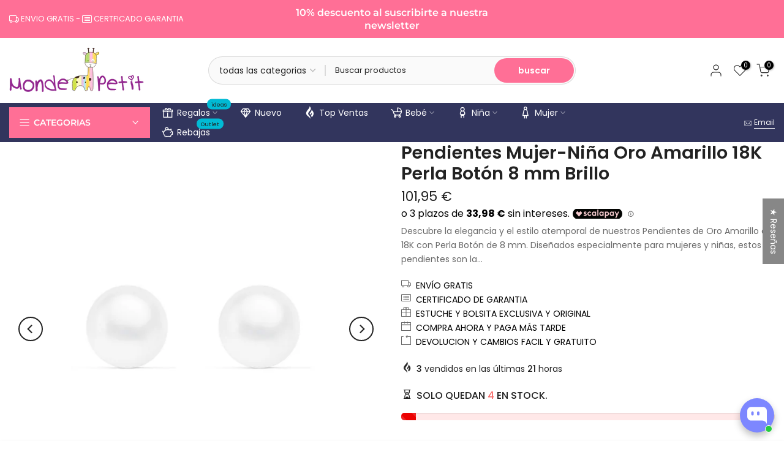

--- FILE ---
content_type: text/html; charset=utf-8
request_url: https://mondepetit.com/products/pendientes-mujer-nina-oro-amarillo-18k-perla-boton-8-mm-brillo-t2710p/?section_id=popups
body_size: 6370
content:
<div id="shopify-section-popups" class="shopify-section t4s-section-popup t4s-section-admn2-fixed"><style>
				.t4s-popup__sales {
				    max-width: 350px;
				    position: fixed;
				    top: auto;
				    background-color: var(--t4s-body-background);
				    transition: all .25s ease;
				    -moz-box-shadow: 0 0 12px rgba(0,0,0,.12);
				    -webkit-box-shadow: 0 0 12px rgb(0 0 0 / 12%);
				    box-shadow: 0 0 12px rgb(0 0 0 / 12%);
				    border-radius: 5px;
					 left: 3px;
				    bottom: 55px;
				    width: 100%;
				    z-index: 400;
				}
				.sticky-is--active .t4s-popup__sales {
				    bottom: calc( 10px + var(--stickyATC-height, 30px) );
				}
				.template-product.sticky-is--active .t4s-popup__sales {
					bottom: 100px;
				}
				@media (max-width: 1024px) {
					.t4s-popup__sales {
						bottom: 60px;
					}
					.template-product.sticky-is--active .t4s-popup__sales {
						bottom: 95px;
					}
				}
				@media (max-width: 767px) {
					.template-product.sticky-is--active .t4s-popup__sales {
						bottom: 95px;
					}
				}
				@media (min-width: 768px) {
					.t4s-popup__sales {
				    	left: 35px;
					}
				}
				.t4s-pp-slpr-progressbar {
				    position: absolute;
				    left: 0;
				    bottom: 0;
				    height: 2px;
				    width: 100%;
				    z-index: 1;
				    background: rgba(255,255,255,.2);
				}
				.t4s-pp-slpr-progressbar>span {
					display: block;
				    height: 100%;
				    width: 100%;    
				    background-color: rgba(var(--accent-color-rgb), 0.7);
				    border-radius: 0 0 3px 3px;
				    animation-name: t4s-ani-w;
                animation-fill-mode: forwards;
				    /* animation-iteration-count: infinite; */
				    animation-timing-function: linear;
				}
				.t4s-popup__sales:hover .t4s-pp-slpr-progressbar>span {
				    animation-play-state: paused;
				}
				@keyframes t4s-ani-w {
				  from {
				    width: 100%;
				  }
				  to {
				    width: 0%;
				  }
				}
				.t4s-pp_slpr_thumb {
				    padding: 10px;
				}
				.t4s-pp_slpr_thumb img {
				    max-width: 65px;max-height: 68px;
				}
				.t4s-pp-slpr-location {
				    display: block;
				}
				.t4s-pp-slpr-location > span {
					color: var(--secondary-color);
				}
				.t4s-pp_slpr_info {
				    max-width: 265px;
				    padding: 10px 10px 10px 0!important;
				}
				.t4s-popup__sales.has--btns .t4s-pp_slpr_info {
				    padding-right: 30px!important;
				}
				.t4s-pp-slpr-title {
				    font-weight: 500;
				    color: var(--secondary-color);
				    text-transform: uppercase;
				    font-size: 13px;
				    width: 100%;
				    display: block;
				}
				.t4s-pp-slpr-title:hover {
				    color: var(--accent-color);
				}
				.t4s-pp-slpr-ago {
				    font-size: 12px;
				}
				.t4s-pp-slpr-verify {
				   font-size: 13px;
				   color: var(--secondary-color);
			   }
			   .t4s-pp-slpr-verify >svg {
				    color: var(--t4s-success-color);
				    width: 13px;
				    margin: 0 5px 0 10px;
				}
				button.t4s-pp-slpr-close, 
				a.t4s-pp-slpr-qv {
				    right: 5px;
				    top: 12px;
				    text-align: center;
				    opacity: 1;
				    display: inline-block;
				    line-height: 25px;
				    width: 25px;
				    height: 25px;
				    font-size: 20px;
				    border-radius: 5px;
				    font-weight: 400;
				    padding: 0;
				    background-color: transparent;
				    color: var(--secondary-color);
				}
				button.t4s-pp-slpr-close> svg {
					    width: 14px;
					    stroke-width: 2px;
				}
				.t4s-pp-slpr-qv.t4s-btn-loading__svg.is--loading {
				    position: absolute;
				}
				.t4s-pp-slpr-qv.is--loading>svg {
				    opacity: 0;
				    visibility: hidden;
				}
				a.t4s-pp-slpr-qv {
				    top: auto;
				    bottom: 12px;
				}
				a.t4s-pp-slpr-qv> svg {
					width: 18px;
				}
				.t4s-popup__sales.is--design2 {
				    border-radius: var(--btn-radius);
				}
				.t4s-popup__sales.is--design2 .t4s-pp-slpr-progressbar {
				    right: 0;
				    width: 80%;    
				    margin: 0 auto;
				}
				.t4s-popup__sales.is--design2 .t4s-pp_slpr_thumb>a {
				   border-radius: 50%;
				}
				.t4s-popup__sales.is--design2 .t4s-pp_slpr_info {
				    padding: 3px 10px 3px 0!important;
				}
				.t4s-popup__sales.is--design2.has--btns .t4s-pp_slpr_info {
				    padding-right: 35px!important;
				}
				.t4s-sales-slideIn {
				    opacity: 0;
				}
				.t4s-popup__sales .t4s-sales-slideIn {
				    animation: t4s-ani-slideIn 1s cubic-bezier(.16,.81,.32,1) both;
				}
				@keyframes t4s-ani-slideIn {
				    0% {
				        opacity: 0;
				        transform: translateX(50px)
				    }

				    to {
				        opacity: 1;
				        transform: translateX(0)
				    }
				}
				.is-sales_animated{-webkit-animation-duration:1s;animation-duration:1s;-webkit-animation-fill-mode:both;animation-fill-mode:both}@-webkit-keyframes anislideOutDown{from{-webkit-transform:translate3d(0,0,0);transform:translate3d(0,0,0);opacity:1}to{visibility:hidden;-webkit-transform:translate3d(0,100%,0);transform:translate3d(0,100%,0);opacity:0}}@keyframes anislideOutDown{from{-webkit-transform:translate3d(0,0,0);transform:translate3d(0,0,0);opacity:1}to{visibility:hidden;-webkit-transform:translate3d(0,100%,0);transform:translate3d(0,100%,0);opacity:0}}.anislideOutDown{-webkit-animation-name:anislideOutDown;animation-name:anislideOutDown}@-webkit-keyframes anislideOutLeft{from{-webkit-transform:translate3d(0,0,0);transform:translate3d(0,0,0);opacity:1}to{visibility:hidden;-webkit-transform:translate3d(-100%,0,0);transform:translate3d(-100%,0,0);opacity:0}}@keyframes anislideOutLeft{from{-webkit-transform:translate3d(0,0,0);transform:translate3d(0,0,0);opacity:1}to{visibility:hidden;-webkit-transform:translate3d(-100%,0,0);transform:translate3d(-100%,0,0);opacity:0}}.anislideOutLeft{-webkit-animation-name:anislideOutLeft;animation-name:anislideOutLeft}@-webkit-keyframes anifadeOut{from{opacity:1}to{opacity:0}}@keyframes anifadeOut{from{opacity:1}to{opacity:0}}.anifadeOut{-webkit-animation-name:anifadeOut;animation-name:anifadeOut}@-webkit-keyframes anifadeOutLeft{from{opacity:1}to{opacity:0;-webkit-transform:translate3d(-100%,0,0);transform:translate3d(-100%,0,0)}}@keyframes anifadeOutLeft{from{opacity:1}to{opacity:0;-webkit-transform:translate3d(-100%,0,0);transform:translate3d(-100%,0,0)}}.anifadeOutLeft{-webkit-animation-name:anifadeOutLeft;animation-name:anifadeOutLeft}@-webkit-keyframes anibounceOutDown{20%{-webkit-transform:translate3d(0,10px,0);transform:translate3d(0,10px,0)}40%,45%{opacity:1;-webkit-transform:translate3d(0,-20px,0);transform:translate3d(0,-20px,0)}to{opacity:0;-webkit-transform:translate3d(0,2000px,0);transform:translate3d(0,2000px,0)}}@keyframes anibounceOutDown{20%{-webkit-transform:translate3d(0,10px,0);transform:translate3d(0,10px,0)}40%,45%{opacity:1;-webkit-transform:translate3d(0,-20px,0);transform:translate3d(0,-20px,0)}to{opacity:0;-webkit-transform:translate3d(0,2000px,0);transform:translate3d(0,2000px,0)}}.anibounceOutDown{-webkit-animation-name:anibounceOutDown;animation-name:anibounceOutDown}@-webkit-keyframes anibounceOutLeft{20%{opacity:1;-webkit-transform:translate3d(20px,0,0);transform:translate3d(20px,0,0)}to{opacity:0;-webkit-transform:translate3d(-2000px,0,0);transform:translate3d(-2000px,0,0)}}@keyframes anibounceOutLeft{20%{opacity:1;-webkit-transform:translate3d(20px,0,0);transform:translate3d(20px,0,0)}to{opacity:0;-webkit-transform:translate3d(-2000px,0,0);transform:translate3d(-2000px,0,0)}}.anibounceOutLeft{-webkit-animation-name:anibounceOutLeft;animation-name:anibounceOutLeft}@-webkit-keyframes anirotateOutDownLeft{from{-webkit-transform-origin:left bottom;transform-origin:left bottom;opacity:1}to{-webkit-transform-origin:left bottom;transform-origin:left bottom;-webkit-transform:rotate3d(0,0,1,45deg);transform:rotate3d(0,0,1,45deg);opacity:0}}@keyframes anirotateOutDownLeft{from{-webkit-transform-origin:left bottom;transform-origin:left bottom;opacity:1}to{-webkit-transform-origin:left bottom;transform-origin:left bottom;-webkit-transform:rotate3d(0,0,1,45deg);transform:rotate3d(0,0,1,45deg);opacity:0}}.anirotateOutDownLeft{-webkit-animation-name:anirotateOutDownLeft;animation-name:anirotateOutDownLeft}@-webkit-keyframes anirotateOutDownLeft{from{-webkit-transform-origin:left bottom;transform-origin:left bottom;opacity:1}to{-webkit-transform-origin:left bottom;transform-origin:left bottom;-webkit-transform:rotate3d(0,0,1,45deg);transform:rotate3d(0,0,1,45deg);opacity:0}}@keyframes anirotateOutDownLeft{from{-webkit-transform-origin:left bottom;transform-origin:left bottom;opacity:1}to{-webkit-transform-origin:left bottom;transform-origin:left bottom;-webkit-transform:rotate3d(0,0,1,45deg);transform:rotate3d(0,0,1,45deg);opacity:0}}.anirotateOutDownLeft{-webkit-animation-name:anirotateOutDownLeft;animation-name:anirotateOutDownLeft}@-webkit-keyframes aniflipOutX{from{-webkit-transform:perspective(400px);transform:perspective(400px)}30%{-webkit-transform:perspective(400px) rotate3d(1,0,0,-20deg);transform:perspective(400px) rotate3d(1,0,0,-20deg);opacity:1}to{-webkit-transform:perspective(400px) rotate3d(1,0,0,90deg);transform:perspective(400px) rotate3d(1,0,0,90deg);opacity:0}}@keyframes aniflipOutX{from{-webkit-transform:perspective(400px);transform:perspective(400px)}30%{-webkit-transform:perspective(400px) rotate3d(1,0,0,-20deg);transform:perspective(400px) rotate3d(1,0,0,-20deg);opacity:1}to{-webkit-transform:perspective(400px) rotate3d(1,0,0,90deg);transform:perspective(400px) rotate3d(1,0,0,90deg);opacity:0}}.aniflipOutX{-webkit-animation-duration:.75s;animation-duration:.75s;-webkit-animation-name:aniflipOutX;animation-name:aniflipOutX;-webkit-backface-visibility:visible!important;backface-visibility:visible!important}@-webkit-keyframes anizoomOut{from{opacity:1}50%{opacity:0;-webkit-transform:scale3d(.3,.3,.3);transform:scale3d(.3,.3,.3)}to{opacity:0}}@keyframes anizoomOut{from{opacity:1}50%{opacity:0;-webkit-transform:scale3d(.3,.3,.3);transform:scale3d(.3,.3,.3)}to{opacity:0}}.anizoomOut{-webkit-animation-name:anizoomOut;animation-name:anizoomOut}@-webkit-keyframes anirollOut{from{opacity:1}to{opacity:0;-webkit-transform:translate3d(100%,0,0) rotate3d(0,0,1,120deg);transform:translate3d(100%,0,0) rotate3d(0,0,1,120deg)}}@keyframes anirollOut{from{opacity:1}to{opacity:0;-webkit-transform:translate3d(100%,0,0) rotate3d(0,0,1,120deg);transform:translate3d(100%,0,0) rotate3d(0,0,1,120deg)}}.anirollOut{-webkit-animation-name:anirollOut;animation-name:anirollOut}@-webkit-keyframes anibounceOutDown{20%{-webkit-transform:translate3d(0,10px,0);transform:translate3d(0,10px,0)}40%,45%{opacity:1;-webkit-transform:translate3d(0,-20px,0);transform:translate3d(0,-20px,0)}to{opacity:0;-webkit-transform:translate3d(0,2000px,0);transform:translate3d(0,2000px,0)}}@keyframes anibounceOutDown{20%{-webkit-transform:translate3d(0,10px,0);transform:translate3d(0,10px,0)}40%,45%{opacity:1;-webkit-transform:translate3d(0,-20px,0);transform:translate3d(0,-20px,0)}to{opacity:0;-webkit-transform:translate3d(0,2000px,0);transform:translate3d(0,2000px,0)}}.anibounceOutDown{-webkit-animation-name:anibounceOutDown;animation-name:anibounceOutDown}@keyframes anislideInUp{from{-webkit-transform:translate3d(0,100%,0);transform:translate3d(0,100%,0);visibility:visible;opacity:0}to{-webkit-transform:translate3d(0,0,0);transform:translate3d(0,0,0);opacity:1}}.anislideInUp{-webkit-animation-name:anislideInUp;animation-name:anislideInUp}@-webkit-keyframes anislideInLeft{from{-webkit-transform:translate3d(-100%,0,0);transform:translate3d(-100%,0,0);visibility:visible;opacity:0}to{-webkit-transform:translate3d(0,0,0);transform:translate3d(0,0,0);opacity:1}}@keyframes anislideInLeft{from{-webkit-transform:translate3d(-100%,0,0);transform:translate3d(-100%,0,0);visibility:visible;opacity:0}to{-webkit-transform:translate3d(0,0,0);transform:translate3d(0,0,0);opacity:1}}.anislideInLeft{-webkit-animation-name:anislideInLeft;animation-name:anislideInLeft}@-webkit-keyframes anifadeIn{from{opacity:0}to{opacity:1}}@keyframes anifadeIn{from{opacity:0}to{opacity:1}}.anifadeIn{-webkit-animation-name:anifadeIn;animation-name:anifadeIn}@-webkit-keyframes anifadeInLeft{from{opacity:0;-webkit-transform:translate3d(-100%,0,0);transform:translate3d(-100%,0,0)}to{opacity:1;-webkit-transform:translate3d(0,0,0);transform:translate3d(0,0,0)}}@keyframes anifadeInLeft{from{opacity:0;-webkit-transform:translate3d(-100%,0,0);transform:translate3d(-100%,0,0)}to{opacity:1;-webkit-transform:translate3d(0,0,0);transform:translate3d(0,0,0)}}.anifadeInLeft{-webkit-animation-name:anifadeInLeft;animation-name:anifadeInLeft}@-webkit-keyframes anibounceInUp{60%,75%,90%,from,to{-webkit-animation-timing-function:cubic-bezier(.215,.61,.355,1);animation-timing-function:cubic-bezier(.215,.61,.355,1)}from{opacity:0;-webkit-transform:translate3d(0,3000px,0);transform:translate3d(0,3000px,0)}60%{opacity:1;-webkit-transform:translate3d(0,-20px,0);transform:translate3d(0,-20px,0)}75%{-webkit-transform:translate3d(0,10px,0);transform:translate3d(0,10px,0)}90%{-webkit-transform:translate3d(0,-5px,0);transform:translate3d(0,-5px,0)}to{-webkit-transform:translate3d(0,0,0);transform:translate3d(0,0,0)}}@keyframes anibounceInUp{60%,75%,90%,from,to{-webkit-animation-timing-function:cubic-bezier(.215,.61,.355,1);animation-timing-function:cubic-bezier(.215,.61,.355,1)}from{opacity:0;-webkit-transform:translate3d(0,3000px,0);transform:translate3d(0,3000px,0)}60%{opacity:1;-webkit-transform:translate3d(0,-20px,0);transform:translate3d(0,-20px,0)}75%{-webkit-transform:translate3d(0,10px,0);transform:translate3d(0,10px,0)}90%{-webkit-transform:translate3d(0,-5px,0);transform:translate3d(0,-5px,0)}to{-webkit-transform:translate3d(0,0,0);transform:translate3d(0,0,0)}}.anibounceInUp{-webkit-animation-name:anibounceInUp;animation-name:anibounceInUp}@-webkit-keyframes anibounceInLeft{60%,75%,90%,from,to{-webkit-animation-timing-function:cubic-bezier(.215,.61,.355,1);animation-timing-function:cubic-bezier(.215,.61,.355,1)}0%{opacity:0;-webkit-transform:translate3d(-3000px,0,0);transform:translate3d(-3000px,0,0)}60%{opacity:1;-webkit-transform:translate3d(25px,0,0);transform:translate3d(25px,0,0)}75%{-webkit-transform:translate3d(-10px,0,0);transform:translate3d(-10px,0,0)}90%{-webkit-transform:translate3d(5px,0,0);transform:translate3d(5px,0,0)}to{-webkit-transform:translate3d(0,0,0);transform:translate3d(0,0,0)}}@keyframes anibounceInLeft{60%,75%,90%,from,to{-webkit-animation-timing-function:cubic-bezier(.215,.61,.355,1);animation-timing-function:cubic-bezier(.215,.61,.355,1)}0%{opacity:0;-webkit-transform:translate3d(-3000px,0,0);transform:translate3d(-3000px,0,0)}60%{opacity:1;-webkit-transform:translate3d(25px,0,0);transform:translate3d(25px,0,0)}75%{-webkit-transform:translate3d(-10px,0,0);transform:translate3d(-10px,0,0)}90%{-webkit-transform:translate3d(5px,0,0);transform:translate3d(5px,0,0)}to{-webkit-transform:translate3d(0,0,0);transform:translate3d(0,0,0)}}.anibounceInLeft{-webkit-animation-name:anibounceInLeft;animation-name:anibounceInLeft}@-webkit-keyframes anirotateInDownLeft{from{-webkit-transform-origin:left bottom;transform-origin:left bottom;-webkit-transform:rotate3d(0,0,1,-45deg);transform:rotate3d(0,0,1,-45deg);opacity:0}to{-webkit-transform-origin:left bottom;transform-origin:left bottom;-webkit-transform:translate3d(0,0,0);transform:translate3d(0,0,0);opacity:1}}@keyframes anirotateInDownLeft{from{-webkit-transform-origin:left bottom;transform-origin:left bottom;-webkit-transform:rotate3d(0,0,1,-45deg);transform:rotate3d(0,0,1,-45deg);opacity:0}to{-webkit-transform-origin:left bottom;transform-origin:left bottom;-webkit-transform:translate3d(0,0,0);transform:translate3d(0,0,0);opacity:1}}.anirotateInDownLeft{-webkit-animation-name:anirotateInDownLeft;animation-name:anirotateInDownLeft}@-webkit-keyframes anirotateInUpLeft{from{-webkit-transform-origin:left bottom;transform-origin:left bottom;-webkit-transform:rotate3d(0,0,1,45deg);transform:rotate3d(0,0,1,45deg);opacity:0}to{-webkit-transform-origin:left bottom;transform-origin:left bottom;-webkit-transform:translate3d(0,0,0);transform:translate3d(0,0,0);opacity:1}}@keyframes anirotateInUpLeft{from{-webkit-transform-origin:left bottom;transform-origin:left bottom;-webkit-transform:rotate3d(0,0,1,45deg);transform:rotate3d(0,0,1,45deg);opacity:0}to{-webkit-transform-origin:left bottom;transform-origin:left bottom;-webkit-transform:translate3d(0,0,0);transform:translate3d(0,0,0);opacity:1}}.anirotateInUpLeft{-webkit-animation-name:anirotateInUpLeft;animation-name:anirotateInUpLeft}@-webkit-keyframes aniflipInX{from{-webkit-transform:perspective(400px) rotate3d(1,0,0,90deg);transform:perspective(400px) rotate3d(1,0,0,90deg);-webkit-animation-timing-function:ease-in;animation-timing-function:ease-in;opacity:0}40%{-webkit-transform:perspective(400px) rotate3d(1,0,0,-20deg);transform:perspective(400px) rotate3d(1,0,0,-20deg);-webkit-animation-timing-function:ease-in;animation-timing-function:ease-in}60%{-webkit-transform:perspective(400px) rotate3d(1,0,0,10deg);transform:perspective(400px) rotate3d(1,0,0,10deg);opacity:1}80%{-webkit-transform:perspective(400px) rotate3d(1,0,0,-5deg);transform:perspective(400px) rotate3d(1,0,0,-5deg)}to{-webkit-transform:perspective(400px);transform:perspective(400px)}}@keyframes aniflipInX{from{-webkit-transform:perspective(400px) rotate3d(1,0,0,90deg);transform:perspective(400px) rotate3d(1,0,0,90deg);-webkit-animation-timing-function:ease-in;animation-timing-function:ease-in;opacity:0}40%{-webkit-transform:perspective(400px) rotate3d(1,0,0,-20deg);transform:perspective(400px) rotate3d(1,0,0,-20deg);-webkit-animation-timing-function:ease-in;animation-timing-function:ease-in}60%{-webkit-transform:perspective(400px) rotate3d(1,0,0,10deg);transform:perspective(400px) rotate3d(1,0,0,10deg);opacity:1}80%{-webkit-transform:perspective(400px) rotate3d(1,0,0,-5deg);transform:perspective(400px) rotate3d(1,0,0,-5deg)}to{-webkit-transform:perspective(400px);transform:perspective(400px)}}.aniflipInX{-webkit-backface-visibility:visible!important;backface-visibility:visible!important;-webkit-animation-name:aniflipInX;animation-name:aniflipInX}@-webkit-keyframes anizoomIn{from{opacity:0;-webkit-transform:scale3d(.3,.3,.3);transform:scale3d(.3,.3,.3)}50%{opacity:1}}@keyframes anizoomIn{from{opacity:0;-webkit-transform:scale3d(.3,.3,.3);transform:scale3d(.3,.3,.3)}50%{opacity:1}}.anizoomIn{-webkit-animation-name:anizoomIn;animation-name:anizoomIn}@-webkit-keyframes anirollIn{from{opacity:0;-webkit-transform:translate3d(-100%,0,0) rotate3d(0,0,1,-120deg);transform:translate3d(-100%,0,0) rotate3d(0,0,1,-120deg)}to{opacity:1;-webkit-transform:translate3d(0,0,0);transform:translate3d(0,0,0)}}@keyframes anirollIn{from{opacity:0;-webkit-transform:translate3d(-100%,0,0) rotate3d(0,0,1,-120deg);transform:translate3d(-100%,0,0) rotate3d(0,0,1,-120deg)}to{opacity:1;-webkit-transform:translate3d(0,0,0);transform:translate3d(0,0,0)}}.anirollIn{-webkit-animation-name:anirollIn;animation-name:anirollIn}@-webkit-keyframes aniswing{20%{-webkit-transform:rotate3d(0,0,1,15deg);transform:rotate3d(0,0,1,15deg)}40%{-webkit-transform:rotate3d(0,0,1,-10deg);transform:rotate3d(0,0,1,-10deg)}60%{-webkit-transform:rotate3d(0,0,1,5deg);transform:rotate3d(0,0,1,5deg)}80%{-webkit-transform:rotate3d(0,0,1,-5deg);transform:rotate3d(0,0,1,-5deg)}to{-webkit-transform:rotate3d(0,0,1,0deg);transform:rotate3d(0,0,1,0deg)}}@keyframes aniswing{20%{-webkit-transform:rotate3d(0,0,1,15deg);transform:rotate3d(0,0,1,15deg)}40%{-webkit-transform:rotate3d(0,0,1,-10deg);transform:rotate3d(0,0,1,-10deg)}60%{-webkit-transform:rotate3d(0,0,1,5deg);transform:rotate3d(0,0,1,5deg)}80%{-webkit-transform:rotate3d(0,0,1,-5deg);transform:rotate3d(0,0,1,-5deg)}to{-webkit-transform:rotate3d(0,0,1,0deg);transform:rotate3d(0,0,1,0deg)}}.aniswing{-webkit-transform-origin:top center;transform-origin:top center;-webkit-animation-name:aniswing;animation-name:aniswing}@-webkit-keyframes anishake{from,to{-webkit-transform:translate3d(0,0,0);transform:translate3d(0,0,0)}10%,30%,50%,70%,90%{-webkit-transform:translate3d(-10px,0,0);transform:translate3d(-10px,0,0)}20%,40%,60%,80%{-webkit-transform:translate3d(10px,0,0);transform:translate3d(10px,0,0)}}@keyframes anishake{from,to{-webkit-transform:translate3d(0,0,0);transform:translate3d(0,0,0)}10%,30%,50%,70%,90%{-webkit-transform:translate3d(-10px,0,0);transform:translate3d(-10px,0,0)}20%,40%,60%,80%{-webkit-transform:translate3d(10px,0,0);transform:translate3d(10px,0,0)}}.anishake{-webkit-animation-name:anishake;animation-name:anishake}@-webkit-keyframes aniwobble{from{-webkit-transform:translate3d(0,0,0);transform:translate3d(0,0,0)}15%{-webkit-transform:translate3d(-25%,0,0) rotate3d(0,0,1,-5deg);transform:translate3d(-25%,0,0) rotate3d(0,0,1,-5deg)}30%{-webkit-transform:translate3d(20%,0,0) rotate3d(0,0,1,3deg);transform:translate3d(20%,0,0) rotate3d(0,0,1,3deg)}45%{-webkit-transform:translate3d(-15%,0,0) rotate3d(0,0,1,-3deg);transform:translate3d(-15%,0,0) rotate3d(0,0,1,-3deg)}60%{-webkit-transform:translate3d(10%,0,0) rotate3d(0,0,1,2deg);transform:translate3d(10%,0,0) rotate3d(0,0,1,2deg)}75%{-webkit-transform:translate3d(-5%,0,0) rotate3d(0,0,1,-1deg);transform:translate3d(-5%,0,0) rotate3d(0,0,1,-1deg)}to{-webkit-transform:translate3d(0,0,0);transform:translate3d(0,0,0)}}@keyframes aniwobble{from{-webkit-transform:translate3d(0,0,0);transform:translate3d(0,0,0)}15%{-webkit-transform:translate3d(-25%,0,0) rotate3d(0,0,1,-5deg);transform:translate3d(-25%,0,0) rotate3d(0,0,1,-5deg)}30%{-webkit-transform:translate3d(20%,0,0) rotate3d(0,0,1,3deg);transform:translate3d(20%,0,0) rotate3d(0,0,1,3deg)}45%{-webkit-transform:translate3d(-15%,0,0) rotate3d(0,0,1,-3deg);transform:translate3d(-15%,0,0) rotate3d(0,0,1,-3deg)}60%{-webkit-transform:translate3d(10%,0,0) rotate3d(0,0,1,2deg);transform:translate3d(10%,0,0) rotate3d(0,0,1,2deg)}75%{-webkit-transform:translate3d(-5%,0,0) rotate3d(0,0,1,-1deg);transform:translate3d(-5%,0,0) rotate3d(0,0,1,-1deg)}to{-webkit-transform:translate3d(0,0,0);transform:translate3d(0,0,0)}}.aniwobble{-webkit-animation-name:aniwobble;animation-name:aniwobble}@-webkit-keyframes anijello{11.1%,from,to{-webkit-transform:translate3d(0,0,0);transform:translate3d(0,0,0)}22.2%{-webkit-transform:skewX(-12.5deg) skewY(-12.5deg);transform:skewX(-12.5deg) skewY(-12.5deg)}33.3%{-webkit-transform:skewX(6.25deg) skewY(6.25deg);transform:skewX(6.25deg) skewY(6.25deg)}44.4%{-webkit-transform:skewX(-3.125deg) skewY(-3.125deg);transform:skewX(-3.125deg) skewY(-3.125deg)}55.5%{-webkit-transform:skewX(1.5625deg) skewY(1.5625deg);transform:skewX(1.5625deg) skewY(1.5625deg)}66.6%{-webkit-transform:skewX(-.78125deg) skewY(-.78125deg);transform:skewX(-.78125deg) skewY(-.78125deg)}77.7%{-webkit-transform:skewX(.390625deg) skewY(.390625deg);transform:skewX(.390625deg) skewY(.390625deg)}88.8%{-webkit-transform:skewX(-.1953125deg) skewY(-.1953125deg);transform:skewX(-.1953125deg) skewY(-.1953125deg)}}@keyframes anijello{11.1%,from,to{-webkit-transform:translate3d(0,0,0);transform:translate3d(0,0,0)}22.2%{-webkit-transform:skewX(-12.5deg) skewY(-12.5deg);transform:skewX(-12.5deg) skewY(-12.5deg)}33.3%{-webkit-transform:skewX(6.25deg) skewY(6.25deg);transform:skewX(6.25deg) skewY(6.25deg)}44.4%{-webkit-transform:skewX(-3.125deg) skewY(-3.125deg);transform:skewX(-3.125deg) skewY(-3.125deg)}55.5%{-webkit-transform:skewX(1.5625deg) skewY(1.5625deg);transform:skewX(1.5625deg) skewY(1.5625deg)}66.6%{-webkit-transform:skewX(-.78125deg) skewY(-.78125deg);transform:skewX(-.78125deg) skewY(-.78125deg)}77.7%{-webkit-transform:skewX(.390625deg) skewY(.390625deg);transform:skewX(.390625deg) skewY(.390625deg)}88.8%{-webkit-transform:skewX(-.1953125deg) skewY(-.1953125deg);transform:skewX(-.1953125deg) skewY(-.1953125deg)}}.anijello{-webkit-animation-name:anijello;animation-name:anijello;-webkit-transform-origin:center;transform-origin:center}
         </style>

			<template data-block="bc9cc5bf-9696-4c60-be91-82d93570dc4b" id="t4s-popup__sales-tmp">
				<div class="t4s-popup__sales is-sales_animated anislideInUp is--design1 has--btns">
				   <div class="t4s-row t4s-align-items-center t4s-g-0 t4s-flex-nowrap t4s-pr">
				      <div class="t4s-col-item t4s-col-auto t4s-pp_slpr_thumb"><a data-href-sale href="" class="t4s-d-block t4s-pr t4s-oh"><img data-img-sale src="" srcset="" alt="sales popup"></a></div>
				      <div class="t4s-col-item t4s-col t4s-pp_slpr_info">
				           <span class="t4s-pp-slpr-location t4s-sales-slideIn"><span data-location-sale>Henri (París)</span> Compra</span>
				           <a data-href-sale data-title-sale href="/products/cadena-oro-amarillo-18k-3x1-eslabon-texturado-g1509g" class="t4s-pp-slpr-title t4s-truncate t4s-sales-slideIn">Cadena Oro Amarillo 18K 3x1 eslabón texturado</a>
				           <div class="t4s-pp-slpr-ago t4s-sales-slideIn"><span data-ago-sale class="t4s-pp-slpr-time">Hace 4 horas</span><span class="t4s-pp-slpr-verify"><svg xmlns="http://www.w3.org/2000/svg" viewBox="0 0 512 512" fill="currentColor"><path d="M466.5 83.71l-192-80c-5.875-2.5-12.16-3.703-18.44-3.703S243.5 1.203 237.6 3.703L45.61 83.71C27.73 91.08 16 108.6 16 127.1C16 385.4 205.4 512 255.9 512C305.2 512 496 387.3 496 127.1C496 108.6 484.3 91.08 466.5 83.71zM463.9 128.3c0 225.3-166.2 351.7-207.8 351.7C213.3 479.1 48 352.2 48 128c0-6.5 3.875-12.25 9.75-14.75l192-80c1.973-.8275 4.109-1.266 6.258-1.266c2.071 0 4.154 .4072 6.117 1.266l192 80C463.3 117.1 463.9 125.8 463.9 128.3zM336 181.3c-4.094 0-8.188 1.562-11.31 4.688L229.3 281.4L187.3 239.4C184.2 236.2 180.1 234.7 176 234.7c-9.139 0-16 7.473-16 16c0 4.094 1.562 8.188 4.688 11.31l53.34 53.33C221.2 318.4 225.3 320 229.3 320s8.188-1.562 11.31-4.688l106.7-106.7C350.4 205.5 352 201.4 352 197.3C352 188.8 345.1 181.3 336 181.3z"/></svg>Verified</span></div>
				      </div><button data-close-sale class="t4s-pp-slpr-close t4s-pa t4s-op-0" data-tooltip="top-end"><svg role="presentation" viewBox="0 0 16 14"><path d="M15 0L1 14m14 0L1 0" stroke="currentColor" fill="none" fill-rule="evenodd"></path></svg><span class="visually-hidden">Close</span></button><div class="t4s-pp-slpr-progressbar"><span style="animation-duration: 5000ms;"></span></div></div>
				</div>
			</template>
			<script type="application/json" id="t4s-popup__sales-JSON">{
			    "classDown":{
			      "aniswing":"anibounceOutDown","anishake":"anibounceOutDown","aniwobble":"anibounceOutDown","anijello":"anibounceOutDown","anislideInUp":"anislideOutDown","anislideInLeft":"anislideOutLeft","anifadeIn":"anifadeOut","anifadeInLeft":"anifadeOutLeft","anibounceInUp":"anibounceOutDown","anibounceInLeft":"anibounceOutLeft","anirotateInDownLeft":"anirotateOutDownLeft","anirotateInUpLeft":"anirotateOutDownLeft","aniflipInX":"aniflipOutX","anizoomIn":"anizoomOut","anirollIn":"anirollOut"
			    },
			    "ppType": "2",
			    "starTime": 2,
			    "starTimeUnit": 60000,
			    "stayTime": 5,
			    "stayTimeUnit": 1000,
			    "classUp": "anislideInUp",
			    "locationArray":["Henri (París)","Alain (Marsella)","Hélène (Lyon)","Claire (Toulouse)","Daniel (Niza)","Jean (Estrasburgo)","Pierre (Montpellier)","Sophie (Burdeos)","Nicole (Lille)\n\nPietro (Roma)","Marta (Milán)","Luigi (Nápoles)","Anna (Turín)","Davide (Palermo)","Maria (Génova)","Giorgio (Bolonia)","Carmela (Florencia)","Giuseppe (Venecia)\nRiccardo (Verona)","Martino (Bari)","Carlo (Cagliari)","Laura (Parma)","Giuseppina (Catania)","Isabella (Brescia)","Angelo (Livorno)","Rachele (Cuneo)","Giovanni (Messina)","\nHans (Berlín)","Martin (Hamburgo)","Karl (Múnich)","Laura (Colonia)","Josef (Frankfurt)","Isabel (Stuttgart)","Engel (Düsseldorf)","Rachel (Dortmund)","Johannes (Essen)"],
			    "timeArray":["Hace 4 horas","Hace 2 horas","Hace 45 minutos","Hace 1 día","Hace 8 horas","Hace 10 horas","Hace 25 minutos","Hace 2 días","Hace 5 horas","Hace 40 minutos\nHace 4 horas","Hace 2 horas","Hace 45 minutos","Hace 1 día","Hace 8 horas","Hace 10 horas","Hace 25 minutos","Hace 2 días","Hace 5 horas","Hace 40 minutos\nHace 4 horas","Hace 2 horas","Hace 45 minutos","Hace 1 día","Hace 8 horas","Hace 10 horas","Hace 25 minutos","Hace 2 días","Hace 5 horas","Hace 40 minutos\nHace 4 horas","Hace 2 horas","Hace 45 minutos","Hace 1 día","Hace 8 horas","Hace 10 horas","Hace 25 minutos","Hace 2 días","Hace 5 horas","Hace 40 minutos\nHace 4 horas","Hace 2 horas","Hace 45 minutos","Hace 1 día","Hace 8 horas","Hace 10 horas","Hace 25 minutos","Hace 2 días","Hace 5 horas","Hace 40 minutos\nHace 4 horas","Hace 2 horas","Hace 45 minutos","Hace 1 día","Hace 8 horas","Hace 10 horas","Hace 25 minutos","Hace 2 días","Hace 5 horas","Hace 40 minutos"],
			    "pauseOnHover": true,
			    "resetOnHover": false,
			    "isMobile":true,
				 "idArray":[8355957866841,8356686791001,8356686889305,8356686987609,8356687118681,8356687184217,8355891347801,8355850092889,8355958128985,8356687282521,8356687479129,8356690559321,8356687872345,8355465658713,8355487547737,8355481256281,8355505439065,8355876274521,8355899474265,8355899965785,8355903504729,8355837116761,8355674587481,8355770859865,8355897934169,8355892724057,8355867918681,8356000956761,8355993911641,8355830497625,8355829055833,8355855597913,8355465855321,8355698114905,8355567305049,8355897442649,8355605741913,8355672916313,8355673407833,8355755491673,8355614916953,8355474932057,8355459334489,8355598696793,8355527197017,8355650896217,8355889185113],
				 "titleArray":["Cadena Oro Amarillo 18K 3x1 eslabón texturado","Cadena Oro Amarillo 18K 3x1 Hilo Redondo 1º","Cadena Oro Amarillo 18K Ancla 1º","Cadena Oro Amarillo 18K Barbada Hilo redondo 1º","Cadena Oro Amarillo 18K Barbada Hilo redondo 2º","Cadena Oro Amarillo 18K Bilbao 1º","Cadena Oro Amarillo 18K Bilbao 2º","Cadena Oro Amarillo 18K Bilbao Hueca 1º","Cadena Oro Amarillo 18K Bilbao Hueca 2º","Cadena Oro Amarillo 18K Cordón Salomonico 1º","Cadena Oro Amarillo 18K Cordón Salomonico 2º","Cadena Oro Amarillo 18K Brillantada 1gr Diamantada","Cadena Oro Amarillo 18K Diamantada 4 Caras 1º","Pendientes Oro Amarillo 18K Bola Redondo Brillo 3 mm","Pendientes Bebe-Niña Oro Amarillo 18K Chatón Hexagono Circonita Brillo","Pendientes Bebe-Niña Oro Amarillo 18K Donut Redondo Circonita Brillo","Pendientes Bebe Oro Amarillo 18K Elefante Circonita Brillo","Pendientes Niña Oro Amarillo 18K Unicornio Esmalte Multicolor Brillo","Pendientes Niña Oro Amarillo 18K Unicornio Esmalte Multicolor Brillo","Pendientes Niña Oro Amarillo 18K Unicornio Esmalte Multicolor Brillo","Pendientes Niña Oro Amarillo 9K Unicornio Circonitas Brillo","Pulsera Niña Oro Amarillo 18K Personalizada Esclava Flores Brillo 14 cm","Pulsera Niña Oro Amarillo 18K Personalizada Esclava Brillo y Textura 14 cm","Pulsera Bebe-Niña Oro Amarillo 9K Personalizada Esclava 3x1 Mate y Brillo 12 cm","Pulsera Niña Oro Amarillo 9K Personalizada Esclava Delfín Rosa Brillo 14 cm","Pulsera Niña Oro Amarillo 9K Personalizada Esclava Zapato Rosa Brillo 14 cm","Pulsera Niña Oro Amarillo 9K Personalizada Esclava Mariquita Mate y Brillo 14 cm","Piercing Oro Amarillo 18K Ombligo Flor Circonita Esmeralda Brillo","Piercing Oro Amarillo 18K Nariz Bola Brillo","Piercing Oro Amarillo 9K Ceja Cono Brillo","Piercing Oro Amarillo 9K Ombligo Bola 8 mm Brillo","Piercing Oro Amarillo 18K Ombligo Corazón Circonita Brillo","Pendientes Oro Amarillo 18K Bola Redondo Brillo 4 mm","Pendientes Mujer-Niña Oro Amarillo 9K Mariquita Esmalte Rojo-Negro Brillo","Pulsera Niña Oro Amarillo 18K Personalizada Esclava Mariquita Redonda 3,5 mm Brillo 13 cm","Pulsera Niña Oro Amarillo 9K Esmalte Mariquita Rojo-Negro Brillo 14 cm","Pulsera Niña Oro Amarillo 18K Perla Redonda 5,5 mm Mariquita Brillo 18 cm","Pendientes Mujer-Niña Oro Amarillo 18K Nacar Flor Circonita Brillo","Pendientes Mujer-Niña Oro Amarillo 9K Nacar Flor Circonita Brillo","Pendientes Niña Oro Amarillo 18K Nacar Flor Circonita 2 mm Brillo","Pendientes Niña Oro Amarillo 18K Delfín Esmalte Rosa Brillo","Pendientes Bebe-Niña Oro Amarillo 18K Flor Margarita Esmalte Rosa Claro Circonita Brillo","Pendientes Bebe-Niña Oro Amarillo 18K Mariposa Esmalte Azul Claro Brillo","Pendientes Bebe-Niña Oro Amarillo 18K Mariposa Esmalte Rojo Brillo","Pendientes Bebe-Niña Oro Amarillo 18K Mariposa Esmalte Rojo Brillo","Pendientes Bebe-Niña Oro Amarillo 18K Mariposa Esmalte Rosa Intenso Brillo","Pendientes Bebe-Niña Oro Amarillo 9K Corazón Esmalte Multicolor Circonita Brillo"],
				 "urlArray":["\/products\/cadena-oro-amarillo-18k-3x1-eslabon-texturado-g1509g","\/products\/cadena-oro-amarillo-18k-3x1-hilo-redondo-1-g1370g","\/products\/cadena-oro-amarillo-18k-ancla-1-g1338g","\/products\/cadena-oro-amarillo-18k-barbada-hilo-redondo-1-g1463g","\/products\/cadena-oro-amarillo-18k-barbada-hilo-redondo-2-g1438g","\/products\/cadena-oro-amarillo-18k-bilbao-1-g1435g","\/products\/cadena-oro-amarillo-18k-bilbao-2-g1425g","\/products\/cadena-oro-amarillo-18k-bilbao-hueca-1-g1368g","\/products\/cadena-oro-amarillo-18k-bilbao-hueca-2-g1511g","\/products\/cadena-oro-amarillo-18k-cordon-salomonico-1-g1321g","\/products\/cadena-oro-amarillo-18k-cordon-salomonico-2-g1542g","\/products\/cadena-oro-amarillo-18k-brillantada-1gr-diamantada-g1543g","\/products\/cadena-oro-amarillo-18k-diamantada-4-caras-1-g1310g","\/products\/pendientes-oro-amarillo-18k-bola-redondo-brillo-3-mm-t1677p","\/products\/pendientes-bebe-nina-oro-amarillo-18k-chaton-hexagono-circonita-brillo-t1750p","\/products\/pendientes-bebe-nina-oro-amarillo-18k-donut-redondo-circonita-brillo-t1731p","\/products\/pendientes-bebe-oro-amarillo-18k-elefante-circonita-brillo-t1814p","\/products\/pendientes-nina-oro-amarillo-18k-unicornio-esmalte-multicolor-brillo-t2291p","\/products\/pendientes-nina-oro-amarillo-18k-unicornio-esmalte-multicolor-brillo-t2461p","\/products\/pendientes-nina-oro-amarillo-18k-unicornio-esmalte-multicolor-brillo-t2481p","\/products\/pendientes-nina-oro-amarillo-9k-unicornio-circonitas-brillo-t2533p9k","\/products\/pulsera-nina-oro-amarillo-18k-personalizada-esclava-flores-brillo-14-cm-g1360pu","\/products\/pulsera-nina-oro-amarillo-18k-personalizada-esclava-brillo-y-textura-14-cm-g1263pu","\/products\/pulsera-bebe-nina-oro-amarillo-9k-personalizada-esclava-3x1-mate-y-brillo-12-cm-g1315pu9k","\/products\/pulsera-nina-oro-amarillo-9k-personalizada-esclava-delfin-rosa-brillo-14-cm-g1443pu9k","\/products\/pulsera-nina-oro-amarillo-9k-personalizada-esclava-zapato-rosa-brillo-14-cm-g1433pu9k","\/products\/pulsera-nina-oro-amarillo-9k-personalizada-esclava-mariquita-mate-y-brillo-14-cm-g1392pu9k","\/products\/piercing-oro-amarillo-18k-ombligo-flor-circonita-esmeralda-brillo-t2790pi","\/products\/piercing-oro-amarillo-18k-nariz-bola-brillo-t2766pi","\/products\/piercing-oro-amarillo-9k-ceja-cono-brillo-t2270pi9k","\/products\/piercing-oro-amarillo-9k-ombligo-bola-8-mm-brillo-t2260pi9k","\/products\/piercing-oro-amarillo-18k-ombligo-corazon-circonita-brillo-t2261pi","\/products\/pendientes-oro-amarillo-18k-bola-redondo-brillo-4-mm-t1678p","\/products\/pendientes-mujer-nina-oro-amarillo-9k-mariquita-esmalte-rojo-negro-brillo-t1753p9k","\/products\/pulsera-nina-oro-amarillo-18k-personalizada-esclava-mariquita-redonda-3-5-mm-brillo-13-cm-g1227pu","\/products\/pulsera-nina-oro-amarillo-9k-esmalte-mariquita-rojo-negro-brillo-14-cm-g1440pu9k","\/products\/pulsera-nina-oro-amarillo-18k-perla-redonda-5-5-mm-mariquita-brillo-18-cm-g1257pu","\/products\/pendientes-mujer-nina-oro-amarillo-18k-nacar-flor-circonita-brillo-t2028p","\/products\/pendientes-mujer-nina-oro-amarillo-9k-nacar-flor-circonita-brillo-t2028p9k","\/products\/pendientes-nina-oro-amarillo-18k-nacar-flor-circonita-2-mm-brillo-t2143p","\/products\/pendientes-nina-oro-amarillo-18k-delfin-esmalte-rosa-brillo-t1959p","\/products\/pendientes-bebe-nina-oro-amarillo-18k-flor-margarita-esmalte-rosa-claro-circonita-brillo-t1664p","\/products\/pendientes-bebe-nina-oro-amarillo-18k-mariposa-esmalte-azul-claro-brillo-t1663p","\/products\/pendientes-bebe-nina-oro-amarillo-18k-mariposa-esmalte-rojo-brillo-t1915p","\/products\/pendientes-bebe-nina-oro-amarillo-18k-mariposa-esmalte-rojo-brillo-t1663p","\/products\/pendientes-bebe-nina-oro-amarillo-18k-mariposa-esmalte-rosa-intenso-brillo-t1663p","\/products\/pendientes-bebe-nina-oro-amarillo-9k-corazon-esmalte-multicolor-circonita-brillo-t2492p9k"],
				 "imageArray":["\/\/mondepetit.com\/cdn\/shop\/products\/14557.jpg?v=1680034810","\/\/mondepetit.com\/cdn\/shop\/products\/11046_07fbeacc-86e2-40e3-ba70-5bc8f8120896.jpg?v=1680175700","\/\/mondepetit.com\/cdn\/shop\/products\/9660_ed892709-4d3b-42eb-9a4e-1cbc83e265fd.jpg?v=1680175716","\/\/mondepetit.com\/cdn\/shop\/products\/13210_cb68c8c7-4caa-4f71-993e-c668f069a55e.jpg?v=1680175741","\/\/mondepetit.com\/cdn\/shop\/products\/12551_39acb451-1b00-44d9-b564-9623d8336062.jpg?v=1680175764","\/\/mondepetit.com\/cdn\/shop\/products\/12540_86374815-209f-44c9-95c0-12f728b981bf.jpg?v=1680175775","\/\/mondepetit.com\/cdn\/shop\/products\/12489.jpg?v=1680028603","\/\/mondepetit.com\/cdn\/shop\/products\/11041.jpg?v=1680024037","\/\/mondepetit.com\/cdn\/shop\/products\/14560.jpg?v=1680034824","\/\/mondepetit.com\/cdn\/shop\/products\/8738_7d2383a0-779e-4335-8189-ad14cbe3aa19.jpg?v=1680175799","\/\/mondepetit.com\/cdn\/shop\/products\/14598_583b1c3d-65e6-4000-af71-c43808940068.jpg?v=1680175839","\/\/mondepetit.com\/cdn\/shop\/products\/15055_6ae2d205-caea-4462-9141-78cd40ee04a2.jpg?v=1680176279","\/\/mondepetit.com\/cdn\/shop\/products\/9327_cdfcdcab-284d-4ba1-9dbb-b495bac9193a.jpg?v=1680175900","\/\/mondepetit.com\/cdn\/shop\/files\/T1677P_001_21586aae-d1f9-4368-8816-275ea38428ae.jpg?v=1743697976","\/\/mondepetit.com\/cdn\/shop\/files\/T1750P_01_353e94fb-52b4-48a7-b6e7-05cec5df56bd.jpg?v=1749643149","\/\/mondepetit.com\/cdn\/shop\/files\/T1731P_001_2140ee26-3742-44fc-848a-d715ea550602.jpg?v=1743699689","\/\/mondepetit.com\/cdn\/shop\/files\/T1814P9K_001_7dc3b75f-0cac-4558-940b-efbbe7a2726e.jpg?v=1749652509","\/\/mondepetit.com\/cdn\/shop\/files\/T2291P9K_01_cd4c8bc9-1ce2-462c-80e9-5da891e2362b.jpg?v=1745941379","\/\/mondepetit.com\/cdn\/shop\/files\/T2461P_001.jpg?v=1747204371","\/\/mondepetit.com\/cdn\/shop\/files\/T2481P9K_001.jpg?v=1747204307","\/\/mondepetit.com\/cdn\/shop\/products\/12712.jpg?v=1680029539","\/\/mondepetit.com\/cdn\/shop\/products\/10689.jpg?v=1680022499","\/\/mondepetit.com\/cdn\/shop\/products\/4733.jpg?v=1680011017","\/\/mondepetit.com\/cdn\/shop\/products\/8648.jpg?v=1680016974","\/\/mondepetit.com\/cdn\/shop\/products\/12567.jpg?v=1680029074","\/\/mondepetit.com\/cdn\/shop\/products\/12459.jpg?v=1680028697","\/\/mondepetit.com\/cdn\/shop\/products\/11685.jpg?v=1680026053","\/\/mondepetit.com\/cdn\/shop\/products\/15354.jpg?v=1680039359","\/\/mondepetit.com\/cdn\/shop\/products\/15175.jpg?v=1680038680","\/\/mondepetit.com\/cdn\/shop\/products\/10394.jpg?v=1680021747","\/\/mondepetit.com\/cdn\/shop\/products\/10350.jpg?v=1680021613","\/\/mondepetit.com\/cdn\/shop\/products\/11279.jpg?v=1680024686","\/\/mondepetit.com\/cdn\/shop\/files\/T1678P_001_ae7fa99d-db54-49b3-93a0-2df2160dc59c.jpg?v=1744127098","\/\/mondepetit.com\/cdn\/shop\/files\/T1753P_001.jpg?v=1743765119","\/\/mondepetit.com\/cdn\/shop\/products\/3090.jpg?v=1680005573","\/\/mondepetit.com\/cdn\/shop\/products\/12558.jpg?v=1680029038","\/\/mondepetit.com\/cdn\/shop\/products\/3554.jpg?v=1680007678","\/\/mondepetit.com\/cdn\/shop\/files\/T2028P9K_001_d105a393-b20e-4eaa-a766-b2f9b591c478.jpg?v=1750234925","\/\/mondepetit.com\/cdn\/shop\/files\/T2028P9K_001.jpg?v=1750234912","\/\/mondepetit.com\/cdn\/shop\/files\/T2143P_001_41b36672-08aa-4c2a-a691-ba559f19606d.jpg?v=1750754482","\/\/mondepetit.com\/cdn\/shop\/files\/T1959P_01.jpg?v=1747808297","\/\/mondepetit.com\/cdn\/shop\/products\/1177.jpg?v=1680000733","\/\/mondepetit.com\/cdn\/shop\/files\/T1663P-Azul_001.jpg?v=1743614688","\/\/mondepetit.com\/cdn\/shop\/files\/T1915P9K-Roja_001_68a4b65b-8c5d-494a-b5c2-ec9e9d5392cc.jpg?v=1745509680","\/\/mondepetit.com\/cdn\/shop\/files\/T1663P9K-Roja_001.jpg?v=1743613467","\/\/mondepetit.com\/cdn\/shop\/files\/T1663P9K-Rosai_001_879151a7-85a5-4303-adcb-6cd937e322e0.jpg?v=1743614760","\/\/mondepetit.com\/cdn\/shop\/files\/T2492P9K_001.jpg?v=1746692073"]}</script></div>